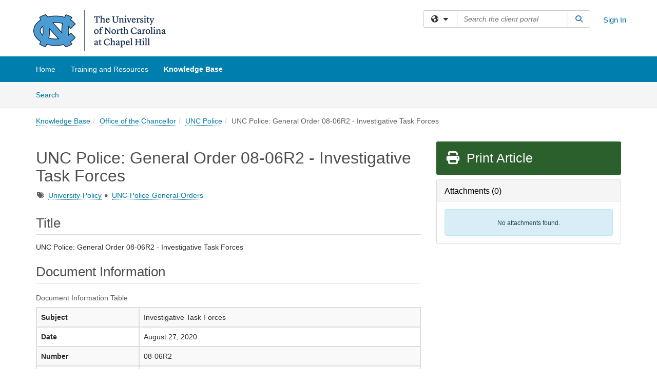

--- FILE ---
content_type: text/html; charset=utf-8
request_url: https://policies.unc.edu/TDClient/2833/Portal/KB/ArticleDet?ID=132119
body_size: 23523
content:

<!DOCTYPE html>

<html lang="en" xmlns="http://www.w3.org/1999/xhtml">
<head><meta name="viewport" content="width=device-width, initial-scale=1.0" /><!-- Google Tag Manager -->
<script>(function(w,d,s,l,i){w[l]=w[l]||[];w[l].push({'gtm.start':
new Date().getTime(),event:'gtm.js'});var f=d.getElementsByTagName(s)[0],
j=d.createElement(s),dl=l!='dataLayer'?'&l='+l:'';j.async=true;j.src=
'https://www.googletagmanager.com/gtm.js?id='+i+dl;f.parentNode.insertBefore(j,f);
})(window,document,'script','dataLayer','GTM-WR9V5K73');</script>
<!-- End Google Tag Manager --><script>
  window.TdxGtmContext = {"User":{"Id":0,"UID":"00000000-0000-0000-0000-000000000000","UserName":"","FullName":"Public User","AlertEmail":"publicuser@noreply.com","Role":"Experience User","HasTDNext":false,"StandardApplicationNames":null,"TicketApplicationNames":[],"AssetApplicationNames":[],"ClientPortalApplicationNames":[],"Type":"Technician","Analytics":{"Title":null,"Organization":null}},"Partition":{"Id":1002,"Name":"Multi-Tenant 02 Production"},"BillableEntity":{"Id":488,"Name":"UNC - Office of Ethics and Policy","SalesForceIdentifier":"0013600000EM5FRAA1","GWMIID":"e28edc06-c270-4a16-9dd7-536f8f9c9807"},"Environment":{"ShortName":"PRD"}};
</script><script src="/TDPortal/Content/Scripts/jquery/2.2.4/jquery.min.js?v=20260120201726"></script><script src="/TDPortal/Content/Scripts/jquery-migrate/1.4.1/jquery-migrate.min.js?v=20260120201726"></script><script src="/TDPortal/Content/Scripts/jquery-ui/1.13.2/jquery-ui-1.13.2.custom.timepicker.min.js?v=20260120202054"></script><link href="/TDPortal/Content/Styles/jquery-ui/1.13.2/jquery-ui.compiled.min.css?v=20260120202056" rel="stylesheet" type="text/css"  /><link href="/TDPortal/Content/bootstrap/3.4.1/dist/css/bootstrap.min.css?v=20260120201726" rel="stylesheet" type="text/css" id="lnkBootstrapCSS" /><script src="/TDPortal/Content/bootstrap/3.4.1/dist/js/bootstrap.min.js?v=20260120201726"></script><link href="/TDPortal/Content/FontAwesome/css/fontawesome.min.css?v=20260120201724" rel="stylesheet" type="text/css" id="lnkFontAwesome" /><link href="/TDPortal/Content/FontAwesome/css/solid.css?v=20260120201724" rel="stylesheet" type="text/css"  /><link href="/TDPortal/Content/FontAwesome/css/regular.css?v=20260120201724" rel="stylesheet" type="text/css"  /><link href="/TDPortal/Content/FontAwesome/css/brands.css?v=20260120201724" rel="stylesheet" type="text/css"  /><link href="/TDPortal/Content/FontAwesome/css/v4-shims.css?v=20260120201724" rel="stylesheet" type="text/css"  /><link href="/TDClient/Styles/bootstrap_custom.min.css?v=20260120202054" rel="stylesheet" type="text/css"  /><link href="/TDClient/Styles/TDStyles.min.css?v=20260120202056" rel="stylesheet" type="text/css"  /><link href="https://policies.unc.edu/TDPortal/BE/Style/488/TDClient/2833?v=20251118222127" rel="stylesheet" type="text/css" /><script src="/TDPortal/Content/Scripts/tdx/dist/TDJSFramework.compiled.min.js?v=20260120202054"></script><script src="/TDPortal/Content/Scripts/tdx/dist/modalFocusTrap.min.js?v=20260120202052"></script><script src="/TDPortal/Content/Scripts/underscore/1.12.1/underscore-min.js?v=20260120201726"></script>
<script src="/TDClient/Scripts/clientOS.min.js?v=20260120202046"></script>
<script src="/TDClient/Scripts/collapseMe.min.js?v=20260120202046"></script>
<script src="/TDClient/Scripts/tdsearchfilter.min.js?v=20260120202046"></script>
<script src="/TDClient/Scripts/SiteSearch.min.js?v=20260120202046"></script>
<script src="/TDPortal/Content/Scripts/tdx/dist/elasticsearchAutocomplete.min.js?v=20260120202052"></script>
<link id="ctl00_ctl00_lnkFavicon" rel="icon" href="https://policies.unc.edu/TDPortal/BE/Icon/488/2833?v=20251118222037" />

    
    <script async src="//www.googletagmanager.com/gtag/js?id=G-45BDH13Z0B"></script>
    <script>

      $(function () {

        window.dataLayer = window.dataLayer || [];
        function gtag() { dataLayer.push(arguments); }
        gtag('js', new Date());
        // Be sure to set the proper cookie domain to the customer's full subdomain when sending the pageview hit.
        gtag('config', 'G-45BDH13Z0B', { 'cookie_domain': 'policies.unc.edu' });

        });

    </script>

  

  <script>

      $(function () {
        var masterUi = MasterUI({
          isPostback: false,
          baseUrl: '/TDClient/',
          isTdGoogleAnalyticsEnabled: true,
          isAuthenticated: false
          });

        $('#collapseMe').collapseMe({
          toggleVisibilitySelector: '.navbar-toggle'
        });

        TeamDynamix.addRequiredFieldHelp();
      });

      // The sub-nav menu uses padding-top to position itself below the header bar and main navigation sections. When the
      // window is resized, there is a chance that the content of these header or nav sections wraps, causing the height
      // to change, potentially covering the sub-nav menu, which is obviously a big usability problem. This function
      // listens for when the window size or orientation is changing (and also when the window first loads), and adjusts
      // the padding so that the sub-nav menu appears in the correct location.
      $(window).bind('load ready resize orientationchange', function () {
        var headerHeight = $('#divMstrHeader').height();
        $('#navShim').css({
          "padding-top": headerHeight
        });

        $('#content').css({
          "padding-top": headerHeight,
          "margin-top": headerHeight * -1
        });
      });
  </script>

  
  
  
  <script src="/TDPortal/Content/select2/v3/select2.min.js?v=20260120203406"></script><link href="/TDPortal/Content/select2/v3/select2.compiled.min.css?v=20260120203406" rel="stylesheet" type="text/css" id="lnkSelect2" />
  <script src="/TDClient/Scripts/attachmentHandler.min.js?v=20260120202054"></script>

  <style type="text/css">
    .honey-pot-div {
      display: none;
    }
  </style>

  <script>
    

    function shareArticle() {
      if ($('#ctl00_ctl00_cpContent_cpContent_shareRecipients').val().trim() === "") {
        alert('You must first enter a valid email.');
        $('#btnShare').progressButton('reset');
      }
      else {
        __doPostBack('ctl00$ctl00$cpContent$cpContent$btnSendShare', '');
      }
    }

    function closeShareModal() {
      $('#divShareModal').modal('hide');
      $('#btnShare').progressButton('reset');
    }

    function toggleFeedback(isHelpful) {
      $('#divHelpfulComments').show();
      $('#divHelpfulYesNo').hide();
      $('#ctl00_ctl00_cpContent_cpContent_hdnIsHelpful').val(isHelpful);
      $('#ctl00_ctl00_cpContent_cpContent_txtComments').focus();
    }

    function toggleFeedbackResult() {
      $('#divWasHelpful, #divFeedbackRecorded, #divHelpfulComments, #divHelpfulYesNo').toggle();
    }

    // The following two functions were added as a result of ticket ID: 1392522. We are generating these buttons dynamically to
    // prevent bots from clicking them and posting feedback on an article. Additionally, we have an input that is hidden from
    // the user. If a bot enters text in that input, which it likely will (bots love filling out forms), then we don't accept the
    // form submission
    function generateFeedbackButtons() {
      var $btnHelpfulYes = $('<button id="btnHelpfulYes" type="button" class="btn btn-primary gutter-left" onclick="toggleFeedback(1);">Yes</button>');
      var $btnHelpfulNo = $('<button id="btnHelpfulNo" type="button" class="btn btn-primary gutter-left-sm" onclick="toggleFeedback(0);">No</button>');

      $('#divWasHelpful').append($btnHelpfulYes);
      $('#divWasHelpful').append($btnHelpfulNo);
    }
    function attemptAddFeedback(e) {
      if ($('#honeyPot').val() !== '') {
        e.preventDefault();
        window.location.reload();
      }
    }

    function cancelFeedback() {
      $('#ctl00_ctl00_cpContent_cpContent_txtComments').val('');
      $('#divHelpfulComments, #divHelpfulYesNo').toggle();
    }

    function confirmDeleteFeedback(id) {
      if (confirm('Are you sure you want to delete this feedback? This cannot be undone.')) {
        $('#ctl00_ctl00_cpContent_cpContent_hdnFeedbackID').val(id);
        __doPostBack('ctl00$ctl00$cpContent$cpContent$btnDeleteFeedback', '');
      }
    }

    function toggleAddressed(id, isAddressed) {
      $('#ctl00_ctl00_cpContent_cpContent_hdnFeedbackID').val(id);
      $('#ctl00_ctl00_cpContent_cpContent_hdnIsAddressed').val(isAddressed);
      __doPostBack('ctl00$ctl00$cpContent$cpContent$btnToggleAddressed', '');
    }

    $(function () {
      

      generateFeedbackButtons();
      $('[data-toggle="popover"]').popover();

      var attachmentHandler = new TeamDynamix.AttachmentHandler({
        containerSelector: '.js-article-attachments',
        resultLabelSelector: '#ctl00_ctl00_cpContent_cpContent_lblResults_lblResults-label',
        baseControllerUrl: '/TDClient/2833/Portal/Shared/Attachments',
        antiForgeryToken: 'NInrarqG6-MaFYAhEjyx-MR-lN2fR5azQw4LTc5SGUYJFeVfWETopYFZH2BxXj6IZcRIWkkGviM4NBw96Jk4mPGH6W81:LGEOBMNvQ6JJhsmTtxPqHfKjtXAZOUepL3464ei4sOSYvwXKZYAUPBcmfip-YicHFcI3DVKV47BQRURMQWL5e_hWS5A1',
        itemId: 132119,
        componentId: 26,
        feedId: 'articleFeed',
        readOnly: false
      });

      $('#btnShare').on('click', function () {
        shareArticle();
      });

      // Don't try and update the table styles if the user wanted to opt out.
      $('#ctl00_ctl00_cpContent_cpContent_divBody table:not(.SkipTableFixup)').each(function () {
        var padding = $(this).attr('cellpadding');
        var spacing = $(this).attr('cellspacing');

        $(this).css("border-collapse", "separate");

        if (spacing) {
          $(this).css("border-spacing", spacing + "px");
        }

        $(this).find('td').each(function () { $(this).css('padding', padding + 'px') });
      });

      
    });

    
  </script>



<meta property="og:title" content="UNC Police: General Order 08-06R2 - Investigative Task Forces" />
<meta property="og:type" content="article" />
<meta property="og:url" content="https://policies.unc.edu/TDClient/2833/Portal/KB/ArticleDet?ID=132119" />
<meta property="og:image" content="https://policies.unc.edu/TDPortal/BE/Logo/488/2833" />
<meta property="og:description" content="To provide guidelines for the establishment of multi-agency task forces. Task forces may be developed with agencies having concurrent or adjoining jurisdictions to investigate specified crimes or criminal activities that present a threat to the University community." />
  <meta property="og:site_name" content="University of North Carolina at Chapel Hill - Knowledge Base" />
  <meta property="article:section" content="UNC Police" />
  <meta property="article:published_time" content="2021-04-09T01:24Z" />
  <meta property="article:modified_time" content="2023-10-06T16:00Z" />
    <meta property="article:tag" content="University-Policy" />
    <meta property="article:tag" content="UNC-Police-General-Orders" /><title>
	Article - UNC Police: General Order 0...
</title></head>
<body>
<!-- Google Tag Manager (noscript) -->
<noscript><iframe src="https://www.googletagmanager.com/ns.html?id=GTM-WR9V5K73"
height="0" width="0" style="display:none;visibility:hidden"></iframe></noscript>
<!-- End Google Tag Manager (noscript) -->
<form method="post" action="/TDClient/2833/Portal/KB/ArticleDet?ID=132119" onsubmit="javascript:return WebForm_OnSubmit();" id="aspnetForm">
<div class="aspNetHidden">
<input type="hidden" name="__EVENTTARGET" id="__EVENTTARGET" value="" />
<input type="hidden" name="__EVENTARGUMENT" id="__EVENTARGUMENT" value="" />
<input type="hidden" name="__VIEWSTATE" id="__VIEWSTATE" value="InyMNWs/[base64]/SR1vcpIMklmEV4pR5Ll9O6YFeEuMzya+3+I5tnFPFaTGrGNI8aEnrO29eb3xBUlBTTxF+6lXOeeGmw7XmCKXKtaALjrweP9/55yWHWp/Tm9/lR7SLtjvjE5ELYW4AhcyAjAZK71xfYwY9xnjdHFRw8CH7wMN5eIqnkqIJOc72iWowt+IUDSS6H1vbS3bJyxDS7BsvVIU73vGCcAdelH3s7gN5/GAc1VqlEenevaZTtdVQlaR6lszRok+zYWcngGjtFCqY/0h4n2j6TRMNwBtXGGeP5cZ/ZkO6bnu/ByrJJW0v869D8mh9A66rRFqhnEfkKMLmY2QC+Nd5XD6X56MBUkPPFnc7uKQQhgGYiRLOhvWBa2HUBIPJDmgAHa/MbIk3xTsvLIPS0o5WfOngVgZW6b3Kpl8cwgNMo+9jaWAM60mY1WIaiCFtn4rlulV8UnEeUoRusiuiP1/Sp8WKMQsk01W1GNLM5z+jtx3Dtx/c/QXctST2icu/MLCke2wpshhOpUndCuorM8Q+8h/bhM1Pe5JK2qCwzctj56KyfUzU63W1XucMl+LRUSNsGKlyKrxklUIaluVif+wVGewg/W7tiD1NbyEa4AHzInHM5cRWdmg0wy+TYoIZWf+9nBFOA5DQu9tmSLJuIpoXi6rF1KzJ7qE4YUgtnDJaTODwwHOuPITTU7ivTpA8BSErQTsPSlYCrGeCbI+UpYK+Uo+OjcCndw3AeSY7/T4uvDnSdnVk2IT9jZnYX2hOV3H+ptnGgdojerT8XnVgNiKMF9Jcr4Cq6FZnWEjxc0F5a0mxgUnwgJtHLk1YptR6tEe+mlVdRay11nMlf1Pq2Bl4WxfEVxyPIFuxMV8fRwYT3IzaAdsHgAcRqwdtBRSHwIIFGDUKPLmNja0RNPjpfSv9vzG8/qYIMNgNJFeXZveB2N0q6OCv5RhnDrG8zblDi9HGjmK2GG8PmvSELR8R7IRBEdkjNq2AU8NV60e/fTa2YqCzJK6F2bMs09M2feoojzhqFz42c4oHlNUwEoBzOe4Z8pi+rJmd4vbBaIF5JDjozWR8h/Spe9FIWVfSC3+vq72w4tR7VveWTvBtlXHTj8hm0RsRI3WuF2Rhth5cuv5P9Wp5fC/oCOjbFpWQQAmLb52RbhLzZJZkHAULgYbdp+cmFbeRLUvD85uRLf4m7mU7GjFnSVgvZ/aV7aXwJBc8Uy/9O/LdxtLnmVJVqt9TohOEKyBWApsVRJbi1EvBGRqAFgeoAKJuVHSNVrdjSMkKt/kdjp+tjw9gwbfim8FQJxT/W5p7LUP+ZYbRXSGAqlFqodJ+JKzgjfiDzuaaJI8CqmjU0FlYRuN8x1wHNSXNu24eNKVxyeEDQHM0cQr14Ih1xDWY5f64JlkKXmL8HkNQ6aefsQg45pSogfNkTD0fxSGELqqm/[base64]/nu616EL+iDtts6MqQjwPVOg+guXSDEjcIw+ToeLadtBUrYoh45GqbdRv7W3mxkXBL9nEIPAaMbXy09N9E+CHrBms8BqnHpfPVIkolGKIkzGpjdvycFUTeozJPibAtcE/gcJIc96C6QfEtJjp5etnXbdnJRZ0RgId3Sa+ckfY0rvuK15TM6na8HkmoH9FFpgZsGrwbxo+bUnnLprzq9RAQ/xvd387TSQqASHhyEKsjPw5txqHStHFovD0tmuxy3WXNzLQI5tgc4L9cubvNFe5XSQQBY+JfIsXfoZlk9ctOxTKXnDDLm0XGUTlv8G0osS6aFcxmE3Ga+bcjYHdExmjuhmmo5xHovaw/sRz84MXEDGdANfQhUyqTJBQZg3c4hcYfpW9XiRn1e2w58/uK++yBPSP+m/2HLjbLf3BdZfcTm0UUVQ4AV/ymJ5esBKg8KZdznAsK+2330shsfSXneGbOvf448Jzjpif8asPMaYcgNkF5OweA/KdUGix7aLg5gp4015svxav1SkV9BtwRjPW+dOE2dfpTrtYe23bC9RGrJvxV6OMdQXMVhtIVXtJutqI3d9K0ipnNmxrrBRc7tD91bQNdq1CQibfmKL75d2/g39Gt41GOJiI+vHJgMgFY5g0sFx4F1ClEV+QfO8+0DzQUn2hj/cNS6mqVOkzaMQZOAKMFF8SivxpSY15+qIb8Rf9x5OQfTT5u41usZErvtDlP9eosunPDCIXoWVY1P3vnMndviWPEoVQ6cfuHYE7XJLomi28KAxSB/Qs/zNyvkDaglOAyyZuLHSj5U76Ro5wMHMzU0mmsoZUcXl2dIb+k+fiP2NSZqNC4s4dSaBX50rzznnXOsnHd/2C1t+2bthyDPuMWdaIkLveXAc3rHJD6+3TMGAA6je17aVzhvslq/Y1JO7Rn0FOz+yvjcoCyp0GENki2BftUMh4p9vcb0YJ+yK0A19obTVvhUPGVj2Poc3Zp3Rrz8Q3+QDPaY/tM16klHMcc1oEL4MNlb49cw2tZJ6Gb+bma/ls+vxDo+uj9pc/qHnSNzydfD2PS5IPmmndn6tLDj8lbNeHVz5EQwfk53YQiLf8/05VB2MmPWuYdAyxUWGEzy35g3awl6CEd7id7AFPMojNRZd5+M4LCqOz9vKsLLtTEcHGAALFJ8NT36inr+Er74uY4d6VgQbZAGahsc8+dE1GG6I8tK6tK6V/PYROFamQrH0lcUKXSktmwk7jE/T3Q8ddqEWRAo6oxAINrrqDgcsRMbUfyY3GK/GCrHSSZiWRYZCr9MMRkoVCfXbAKbRpdqUlOH6Kxxpn4+Mm4AdyYFFU3ttvRHIQQt5p3WutD2SbDHyETfBOsnF5Bj77+r1IlADj00TpcmDfoCmcZl3UZqvo75AnUDLtYaPf/ZorE6GmY4XV/vXEzPxjGhSH0KjCfppKwaWOn8GBwOW9YuyX4dwbzGpreE/eipir3mnf7GfBxGF9OwJsts207rYAPMeBNAQObQIudpLRRUitO5TPTiQahNp9AADwHYuiqnADuGiGZ80uOZPEb+zq2Xj/gui5aDrN9fEOKtuBNMOz+kq+wPE1MknCvjkTXCpxQuNXcb9sdfEU1vOrWVb+qzZFiTlF6q1wEjnKd/aRNdaZxoUpqc9KiKZCpcZoR5YXHnKoeeJv0mqBFrSZzUhoaKpcpEhH2IzOZ2Aqy1QIS51V4a/9mbfwAqH2KwmhBSqcW5Oeett1DywPzFNRh7opB3FcRLJuqKaSdfMSI/[base64]/xIcp/DFqqov4hgUnnUnI69vC8Yu+hPexpS5Fva/[base64]/MWt8frW0Fr+WqWaRF+F3HxWjkRYE+S+UkCUgm6vk9pvIjdxLB4meBRZfYMQGCa9gbIUJVV3tv//6Kh+7lGBGE9CmGD1c/4zzZ1uzzGtf4itaQIYLOdT6YTTjifdyE6Ut9hGaSEnFuMZGBW2AM5FmnBJ82Pm9aTIoXPcHbdbZJc1P6qTGGhSa/yz/b69CXpXvY4NNIsVaeW6ILJrJZskXamyee5zxRMDlUyfRmld5iXNvp8WgDLjICBEJTdRzVu6QckIkR2Le3ibHmE783cO8znXGKYRnOMvV0GqB8ZazNyt3GEUZS45HMnmYybpul0yQjM/rUQf/eyTKrl9RV43orMLjetazEXFWtAAyK0KtOteIRvPWAL2Y5GF6+lkNqmsljLtS5hw46Hyu+OjMJK95NG64vBPkFKsEVc4LobggBHoI5+Ygc+9ap3UH0VG27r1lEe1s75NY0paHVWUJOiaW3P/IUAgs1sCoVri+fORs6xMjuCS1Yvu9LbA7fmDC6XEHNu58b88V21Mfuz1D9V3/n+m6eiA73kDuaZsFmZDIFceEOFzpLWhhXTZOOqYxcBJjxql/FM5kY3rAg3k4sex17n1VLDU20s1CrGrVTu4J2KN1HjAbNEz0OQx5cc40OGQvFZqJKumlm3ddR8llDuITUDZ+UUa98j//T8MqrOmNJreGIKck+W+6K0x+iF+ygPs2MFKfbrhu/gbPq94GgMfSSUQCGby3Dhr0IXMyZdi4Epe5Mw2ICF4JeiNqHHMsxDNQdk+ZU6LDBYaDDl86mq2niyT1Grma5UDErynz2MBSWUXNZyqXYEAxKSdBQFxdjcTRNLrzkIWoOpKgM8id6mGD5R9/cBQtcY5sd/FK14qtlRTCLGrzEGXGl0iLKh4+4bmYNEswe4CkLA+229ptYihK10bKFU4Fod0W/A2kEKXgvgIK1ma/BWo/pwrcz7dU55+88gWHv1OxBueC4lOn5Jjy+c7K8Xy/xh+8Yk6V+hjJojS+VT8u5N1NvUutH5HuzsFQVT7CKUXKU1OPyOBEOkDkBkOQVBPi0JXN+wE9mX26UsB5PZWfs84eR6fbfZyVVqZUwLaMrCVCLaIOR6T6Yoya/v3mIbMHeo/Og9TL2WAaAQwe+8yynt2rY3tBhcvcazV4JdrYzjt/QsKM4k4u2lrsRi7fR40OJnZnIoSRizlVRCLxFO47NRpIbIMNPRvoStK2f/+RmI5iFRlc7XiS1aq849CuwXtW1k2pfjUgMEfMos32kmWAHBPr/rEPYmg3XHgW8KUCjkZ+h7XUt/k5gz7nZwfQ3Uqv69R18lwrKUNnfcex0WoHkMnY5/MtORttlT+iFbP+ZGWjN2CGqhW9v8U3FQ423IFFhOuLPPHL1fhzszCReC0CShlDnGvU9MEJYRdUprxMEhSKxNUzlpHMdbPC2E4Qy+ALwzn8bbHTTk4570JApyta1G2XVxk5mReO+xnl87oMbN1NP1L5xUjXsMvczz4/GKRaQag5D0FNbMztJ/UvymDhHW6WcazFkOfDsf2DvTn9h5RwA9H+iOjTNZ2Gg4RyMnkWh/ZFHoZIDPXlGCW6MCBde8rGKZexbk8okcwBKi5EJhoI2Gj4Cln9BGmJyJiU0i/cNJi1o3FMIrj2OZkXC8LH5HmQE+efnEWIbdmX9fvzokFPsPyvBkdhu0DMU4ihftlwdPtteBgcjyKVp4Byvgq5rOai/DfwX8dQ8lTKZDSKTM8YoXnUglb/tGHZRRFRl5mu+o5lPbuI+iff7C6ThrfXnpUh3lSF9okVC/Q5HLOHzZNc1rDnBL98Bds2Klb2AI07FzmtF/gPqQGno8L1GmooJZU1WGFdn/H/sIJFY5L/lwY4yEKsug4CLXxtrfWR2ct54RtrJd7jjVZtWyJ9AssepfP6sgbEEI77D6EdRuH4NFr/UibM16zc3JGp4KIfK6pJR2V3Clz6Ad4+f7yJQpIzUGNq++ai5UvyJl2s1hOJxZfEZAMl8a8vGWZlXtNiWiRnQ+DiJ5DiXcc2ArMwYDkiCczUQNo/pMaW15qRDTi1INssE7FMkhxkO2FIFq6Rr3KJALweaMKPo1vdPBjwlQQBLXekddYcq/XbIeVL3CNZ11DKUkPlvarhQ4czh7naNa1FdGenY4cAb886qdNPCogLL976Dm5ppLL5sdpYkb2Uyr2PlWXY2si8U6EPunIaPOVzwo5mj6FsNujYOL0+xZOnyd6pF4QTHLmoJtcTdlWuNqMLYUrxt+TWvS+q8z+R61LkH75EJgPUDAZpSfITf8cwBVutd/i3C0PZTejy7ExDfcjoxqkannApqx++tSVDw1XGNVzXF0hXqC0Pu85TsgAYGrzXQgE7utVbujtqZ2GuMAbQiL6X/l7A3fIng4+IRbIwXLY1fJXJ4e51C87t53gTNJRVerJefYjXIjK1BowNx1NBsQLNC/mlKv846AoNOZh3Y8f91P3wwpwm/cWMOnif0tS0VqN6PEl0ncEzBfpSjvfk4PNsCwMMrTAClIUSW2PvfNZPor6lfAaTCTlq0avj6RFKDJBOVfXIHHaFa2R9oZBCOptQ4GTCznLvjV2W1RPime84IhEVG6JUbSvzme5CclhHtD+Q=" />
</div>

<script type="text/javascript">
//<![CDATA[
var theForm = document.forms['aspnetForm'];
if (!theForm) {
    theForm = document.aspnetForm;
}
function __doPostBack(eventTarget, eventArgument) {
    if (!theForm.onsubmit || (theForm.onsubmit() != false)) {
        theForm.__EVENTTARGET.value = eventTarget;
        theForm.__EVENTARGUMENT.value = eventArgument;
        theForm.submit();
    }
}
//]]>
</script>


<script src="/TDClient/WebResource.axd?d=pynGkmcFUV13He1Qd6_TZMSMQxVWLi4fik2rw1_u_hZsCNzwv5c621ov6_ZX_wzTt5vh-g2&amp;t=638901392248157332" type="text/javascript"></script>


<script src="/TDClient/ScriptResource.axd?d=nv7asgRUU0tRmHNR2D6t1NXOAgTb3J37FC1L2PfbYYFmSPm-ANa7n6FP0x7BAsbHeL4jfY3ptd1q7zKKVI7DbuXZcwEoKOwj9WxCI1VrQlbWE1Trg1t1GmJDN43kQMJsB7X8tw2&amp;t=ffffffff93d1c106" type="text/javascript"></script>
<script src="/TDClient/ScriptResource.axd?d=NJmAwtEo3Ipnlaxl6CMhvmVxW3-Ljsg_2Hna32smxrg-6ogyYAN3UTPsJQ8m1uwzn_kuf2Wpne6NSFmYui3h0wCQhJN3ZUiLTNkvhiIgZpq74-lKmofUPQGJ8own8RI2_mwAcmvlSj2WBnqwm5Wj4cyNvv81&amp;t=5c0e0825" type="text/javascript"></script>
<script src="/TDClient/ScriptResource.axd?d=dwY9oWetJoJoVpgL6Zq8OLdGoo5BVWQ_Eo60QZTEhEcHeiVfwgY9tLCgzdZ5TRwvrwYEnOvujbNccOVLUfWtUg4HivSIsewg6JABxkBGEqVVV64eiRyCAsPDqh6tUioISUQKB74sWMO4Er2mHrWEIWs_sBM1&amp;t=5c0e0825" type="text/javascript"></script>
<script src="/TDClient/WebResource.axd?d=xtfVMqdF1exC2MBVkOJwMveStDR5kg3dbZWgIXMXZmB1xXom6CcIrWFgHa7jsp4qJuFW2L5XShudyzlBsIO3JhCfiU5HmL2BDz__mCv9dznmBlEMS7LvcYg6wTdPTrAXIXI2CvtjwlnpZd-j4Zpsx2wG_uA1&amp;t=639045194120000000" type="text/javascript"></script>
<script src="/TDClient/WebResource.axd?d=sp7vCoAo-SSYfpsQ1sYBBeEDnwCGxDYEwZCM0ler88yoVZIPDXMk1C3XF2L2L0xrbB8Rvhli51TswRlmPIOCZgaY58lKhPr-Pv1jTFJ1oUAu7x6RDtNFZUxbtxs3KYQGLK6FpPD5bKuB0e0NmS9HkAqRVks1&amp;t=639045194120000000" type="text/javascript"></script>
<script src="/TDClient/WebResource.axd?d=icMURy63hv40LPPfq4rTvmm-RfB_YkC6rEEF_2QOO68q3TseXYNBetRKKgBXJ8mn2e8UIgCPiV23HaQUZbjySMHqSgmYZgLcYltBqwD2_EK8aQ08zBuqc3ZBVZITQrbtn6w46dRxFLibMIQg0Aho73rn8Rpxrzg5YMG_JR0UOrUR0wlZ0&amp;t=639045194120000000" type="text/javascript"></script>
<script src="/TDClient/WebResource.axd?d=1HpFfNpwNihNfEP1lyJHvdPVqbv8KRoFH4-_ZORUgPOP-bqmmtIJRvFQc7828Vf59O_-fdBXcnwdv-hYp5RptPuHmMR0kGQM0_3rS4Z7sKfC7jy9Cc_8fyfcUWa8psszacEQlAXHPXmNwyRymbGSywEmhrE1&amp;t=639045194120000000" type="text/javascript"></script>
<script type="text/javascript">
//<![CDATA[
function WebForm_OnSubmit() {
CKEditor_TextBoxEncode('ctl00_ctl00_cpContent_cpContent_shareBody_txtBody', 0); if (typeof(ValidatorOnSubmit) == "function" && ValidatorOnSubmit() == false) return false;
return true;
}
//]]>
</script>

<div class="aspNetHidden">

	<input type="hidden" name="__VIEWSTATEGENERATOR" id="__VIEWSTATEGENERATOR" value="784CA02E" />
</div>
<script type="text/javascript">
//<![CDATA[
Sys.WebForms.PageRequestManager._initialize('ctl00$ctl00$smMain', 'aspnetForm', ['tctl00$ctl00$cpContent$cpContent$UpdatePanel1','','tctl00$ctl00$cpContent$cpContent$upFeedbackGrid','','tctl00$ctl00$cpContent$cpContent$lblResults$ctl00',''], ['ctl00$ctl00$cpContent$cpContent$btnSubmitComments','','ctl00$ctl00$cpContent$cpContent$btnToggleSubscribe','','ctl00$ctl00$cpContent$cpContent$btnToggleFavorite','','ctl00$ctl00$cpContent$cpContent$btnSendShare',''], [], 90, 'ctl00$ctl00');
//]]>
</script>

<div id="ctl00_ctl00_upMain" style="display:none;">
	
    <div id="ctl00_ctl00_pbMain" class="progress-box-container"><div class="progress-box-body"><div class="well shadow"><h2 class="h4 gutter-top-none">Updating...</h2><div class="progress" style="margin-bottom: 0;"><div class="progress-bar progress-bar-striped active" role="progressbar" aria-valuemin="0" aria-valuemax="100" style="width: 100%"></div></div></div></div></div>
  
</div>

<header id="ctl00_ctl00_navHeader" role="banner">

  <div id="divMstrHeader" class="master-header NoPrint" style="background-color: #fff;">

  

  <div class="logo-header-full hidden-xs">

    
    <div class="pull-left">
      <a href="#mainContent" class="sr-only sr-only-focusable">Skip to main content</a>
    </div>


    <div id="ctl00_ctl00_divPageHeader" class="container logo-header clearfix" style="padding: 5px;">

      <div id="divLogo" class="pull-left logo-container">

        <a href="https://policies.unc.edu/"
           target="_blank">
          <img src="/TDPortal/BE/Logo/488/2833" alt="The University of North Carolina at Chapel Hill" class="js-logo img-responsive" />
          <span class="sr-only">(opens in a new tab)</span>
        </a>

      </div>

      <div class="master-header-right pull-right padding-top padding-bottom">

        

          <div class="pull-left topLevelSearch input-group">
            <div id="SiteSearch-8113f91111964198b464daefab9f8947" class="gutter-bottom input-group site-search" style="max-width: 400px;">
  <div id="SiteSearch-dropdown-8113f91111964198b464daefab9f8947" class="input-group-btn">
    <button type="button" id="SiteSearch-filter-8113f91111964198b464daefab9f8947" class="btn btn-default dropdown-toggle" data-toggle="dropdown"
            aria-haspopup="true" aria-expanded="false" title="Filter your search by category" data-component="all">
      <span class="fa-solid fa-solid fa-earth-americas"></span><span class="fa-solid fa-fw fa-nopad fa-caret-down" aria-hidden="true"></span>
      <span class="sr-only">
        Filter your search by category. Current category:
        <span class="js-current-component">All</span>
      </span>
    </button>
    <ul tabindex="-1" aria-label="Filter your search by category" role="menu" class="dropdown-menu" >
      <li>
        <a role="menuitem" href="javascript:void(0);" data-component-text="All" data-component="all" data-component-icon="fa-solid fa-earth-americas" title="Search all areas">
          <span class="fa-solid fa-fw fa-nopad fa-earth-americas" aria-hidden="true"></span>
          All
        </a>
      </li>

      <li aria-hidden="true" class="divider"></li>

        <li role="presentation">
          <a role="menuitem" href="javascript:void(0);" data-component-text="Knowledge Base" data-component="kb" data-component-icon="fa-lightbulb" title="Search Knowledge Base">
            <span class="fa-regular fa-fw fa-nopad fa-lightbulb" aria-hidden="true"></span>
            Knowledge Base
          </a>
        </li>


    </ul>
  </div>

  <label class="sr-only" for="SiteSearch-text-8113f91111964198b464daefab9f8947">Search the client portal</label>

  <input id="SiteSearch-text-8113f91111964198b464daefab9f8947" type="text" class="form-control" autocomplete="off" placeholder="Search the client portal" title="To search for items with a specific tag, enter the # symbol followed by the name of the tag.
To search for items using exact match, place double quotes around your text." />

  <span class="input-group-btn">
    <button id="SiteSearch-button-8113f91111964198b464daefab9f8947" class="btn btn-default" type="button" title="Search">
      <span class="fa-solid fa-fw fa-nopad fa-search blue" aria-hidden="true"></span>
      <span class="sr-only">Search</span>
    </button>
  </span>
</div>

<script>
  $(function() {
    var siteSearch = new TeamDynamix.SiteSearch({
      searchUrl: "/TDClient/2833/Portal/Shared/Search",
      autocompleteSearchUrl: '/TDClient/2833/Portal/Shared/AutocompleteSearch',
      autocompleteResultsPosition: 'fixed',
      autocompleteResultsZIndex: 1000,
      searchTextBoxSelector: '#SiteSearch-text-8113f91111964198b464daefab9f8947',
      searchComponentFilterButtonSelector: '#SiteSearch-filter-8113f91111964198b464daefab9f8947',
      searchButtonSelector: '#SiteSearch-button-8113f91111964198b464daefab9f8947',
      searchFilterDropdownSelector: '#SiteSearch-dropdown-8113f91111964198b464daefab9f8947',
      showKnowledgeBaseOption: true,
      showServicesOption: false,
      showForumsOption: false,
      autoFocusSearch: false
    });
  });
</script>
          </div>

        
          <div title="Sign In" class="pull-right gutter-top-sm">
            <a href="/TDClient/2833/Portal/Login.aspx?ReturnUrl=%2fTDClient%2f2833%2fPortal%2fKB%2fArticleDet%3fID%3d132119">
              Sign In
            </a>
          </div>
        
      </div>

    </div>

  </div>

  <nav id="ctl00_ctl00_mainNav" class="navbar navbar-default themed tdbar" aria-label="Primary">
    <div id="navContainer" class="container">

      <div class="navbar-header">
        <button type="button" class="pull-left navbar-toggle collapsed themed tdbar-button-anchored tdbar-toggle gutter-left" data-toggle="collapse" data-target=".navbar-collapse">
          <span class="tdbar-button-anchored icon-bar"></span>
          <span class="tdbar-button-anchored icon-bar"></span>
          <span class="tdbar-button-anchored icon-bar"></span>
          <span class="sr-only">Show Applications Menu</span>
        </button>
        <a class="navbar-brand hidden-sm hidden-md hidden-lg themed tdbar-button-anchored truncate-be" href="#">

          Client Portal
        </a>
      </div>

      <div id="td-navbar-collapse" class="collapse navbar-collapse">

        <ul class="nav navbar-nav nav-collapsing" id="collapseMe">

          
            <li class="themed tdbar-button-anchored hidden-sm hidden-md hidden-lg">
              <a href="/TDClient/2833/Portal/Login.aspx?ReturnUrl=%2fTDClient%2f2833%2fPortal%2fKB%2fArticleDet%3fID%3d132119">Sign In</a>
            </li>
          
            <li id="divSearch" class="themed tdbar-button-anchored hidden-sm hidden-md hidden-lg">
              <a href="/TDClient/2833/Portal/Shared/Search" title="search">Search</a>
            </li>
          
              <li id="divDesktop2647880c-6fa2-48f3-8857-ecb886b3fc5d" class="themed tdbar-button-anchored">
                <a href="/TDClient/2833/Portal/Home/">Home</a>
              </li>
            
              <li id="divDesktopaeb9ddf5-f689-49a8-9dd8-8ba61f1a4bf7" class="themed tdbar-button-anchored">
                <a href="/TDClient/2833/Portal/Home/?ID=aeb9ddf5-f689-49a8-9dd8-8ba61f1a4bf7">Training and Resources</a>
              </li>
            

          
            <li id="divTDKnowledgeBase" class="themed tdbar-button-anchored sr-focusable">
              <a href="/TDClient/2833/Portal/KB/">Knowledge Base</a>
            </li>
          

          <li class="themed tdbar-button-anchored hidden-xs more-items-button" id="moreMenu">
            <a data-toggle="dropdown" title="More Applications" href="javascript:;">
              <span class="sr-only">More Applications</span>
              <span class="fa-solid fa-ellipsis-h" aria-hidden="true"></span>
            </a>
            <ul class="dropdown-menu dropdown-menu-right themed tdbar" id="collapsed"></ul>
          </li>

        </ul>
      </div>

    </div>

  </nav>

  </div>

  </header>



<div id="navShim" class="hidden-xs hidden-sm"></div>
<main role="main">
  <div id="content">
    <div id="mainContent" tabindex="-1"></div>
    

  <nav id="ctl00_ctl00_cpContent_divTabHeader" class="tdbar-sub NoPrint hidden-xs navbar-subnav" aria-label="Knowledge Base">
      <a href="#kbContent" class="sr-only sr-only-focusable">Skip to Knowledge Base content</a>
      <div class="container clearfix">
        <ul class="nav navbar-nav js-submenu" id="kbSubMenu" style="margin-left: -15px;">
          
          <li>
            <a href="/TDClient/2833/Portal/KB/Search">Search <span class="sr-only">Articles</span></a>
          </li>

          
          
        </ul>
      </div>
    </nav>
  

  <div id="kbContent" class="container gutter-top gutter-bottom" tabindex="-1" style="outline:none;">
    

<input type="hidden" name="ctl00$ctl00$cpContent$cpContent$hdnFeedbackID" id="ctl00_ctl00_cpContent_cpContent_hdnFeedbackID" />
<input type="hidden" name="ctl00$ctl00$cpContent$cpContent$hdnIsAddressed" id="ctl00_ctl00_cpContent_cpContent_hdnIsAddressed" />

<span id="ctl00_ctl00_cpContent_cpContent_lblResults_ctl00" aria-live="polite" aria-atomic="true"><span id="ctl00_ctl00_cpContent_cpContent_lblResults_lblResults-label" class="red tdx-error-text"></span></span>

<a id="ctl00_ctl00_cpContent_cpContent_btnSendShare" tabindex="-1" class="hidden" aria-hidden="true" href="javascript:WebForm_DoPostBackWithOptions(new WebForm_PostBackOptions(&quot;ctl00$ctl00$cpContent$cpContent$btnSendShare&quot;, &quot;&quot;, true, &quot;&quot;, &quot;&quot;, false, true))">Blank</a>

<div class="clearfix">
  <nav aria-label="Breadcrumb">
    <ol class="breadcrumb pull-left">
      <li><a href="/TDClient/2833/Portal/KB/">Knowledge Base</a></li><li><a href="/TDClient/2833/Portal/KB/?CategoryID=21567">Office of the Chancellor</a></li><li class="active"><a href="/TDClient/2833/Portal/KB/?CategoryID=21561">UNC Police</a></li><li class="active">UNC Police: General Order 08-06R2 - Investigative Task Forces</li>
    </ol>
  </nav>
  <span class="js-open-monitor" style="display: none;"></span>
</div>



<div class="row gutter-top">

<div id="divMainContent" class="col-md-8">

<h1 class="gutter-top" style="-ms-word-wrap: break-word; word-wrap: break-word;">
  UNC Police: General Order 08-06R2 - Investigative Task Forces
</h1>

<div id="ctl00_ctl00_cpContent_cpContent_divTags">
  <span class="sr-only">Tags</span>
  <span class="fa-solid fa-tags gray gutter-right-sm" aria-hidden="true" title="Tags"></span>
  
      <a href="/TDClient/2833/Portal/KB/Search?SearchText=%2523University-Policy" id="ctl00_ctl00_cpContent_cpContent_rptTags_ctl00_TagControl1_lnkDisplay" title="University-Policy">University-Policy</a>

    
      <span class="fa-solid fa-circle gray gutter-right-sm font-xs vert-middle" aria-hidden="true"></span>
    
      <a href="/TDClient/2833/Portal/KB/Search?SearchText=%2523UNC-Police-General-Orders" id="ctl00_ctl00_cpContent_cpContent_rptTags_ctl02_TagControl1_lnkDisplay" title="UNC-Police-General-Orders">UNC-Police-General-Orders</a>

    
</div>



<div id="ctl00_ctl00_cpContent_cpContent_divBody" class="gutter-top break-word ckeShim clearfix"><h2>Title</h2>

<p>UNC Police: General Order 08-06R2 - Investigative Task Forces</p>

<h2>Document Information</h2>

<div class="table-responsive">
<table class="table table-bordered table-striped">
	<caption>Document Information Table</caption>
	<tbody class="thead-light">
		<tr>
			<th scope="row" style="min-width: 200px">Subject</th>
			<td>Investigative Task Forces</td>
		</tr>
		<tr>
			<th scope="row" style="min-width: 200px">Date</th>
			<td>August 27, 2020</td>
		</tr>
		<tr>
			<th scope="row" style="min-width: 200px">Number</th>
			<td>08-06R2</td>
		</tr>
		<tr>
			<th scope="row" style="min-width: 200px">Amends</th>
			<td>None</td>
		</tr>
		<tr>
			<th scope="row" style="min-width: 200px">Supersedes</th>
			<td>08-06R1</td>
		</tr>
		<tr>
			<th scope="row" style="min-width: 200px">Approved by</th>
			<td>Brian L. James, Chief of Police</td>
		</tr>
		<tr>
			<th scope="row" style="min-width: 200px">CALEA Standards</th>
			<td>1.2.3 Compliance with Constitutional, 1.2.4 Search and Seizure, 1.2.5 Arrest With/Without Warrant, 42.2.4 Investigative Task Force, 43.1.1 Compliant Management, 43.1.3 Confidential Funds, 46.2.8 Event Deconfliction &amp; 54.1.3 Media Access</td>
		</tr>
	</tbody>
</table>
</div>

<h2>Purpose</h2>

<p>To provide guidelines for the establishment of multi-agency task forces.</p>

<h2>Policy</h2>

<p>Task forces may be developed with agencies having concurrent or adjoining jurisdictions to investigate specified crimes or criminal activities that present a threat to the University community.</p>

<h2>Units Affected</h2>

<p>UNC-CH Police Department Sworn Personnel</p>

<h2>Definitions and Descriptions</h2>

<p><strong>Task Forces:</strong> Designed to target a particular crime activity, often in a particular geographical area, that can be made of up law enforcement officers from local, state and federal agencies.</p>

<h2>Procedures</h2>

<ol style="list-style-type: upper-roman">
	<li><strong>Upon the development of a task force a "Memorandum of Understanding" is drawn up between the participating agencies that outlines the procedures and conditions of the operation containing the following:</strong>

	<ol style="list-style-type: upper-alpha">
		<li><strong>Situation</strong>: reason for the development of the task force.</li>
		<li><strong>Mission</strong>: statement containing the goals of the task force.</li>
		<li>Operations to include:
		<ol>
			<li>The stages of the operation.</li>
			<li>Establishment of command, supervision, and control of the operation to include officer safety information.</li>
			<li>Identification of required resources, staffing, and equipment.</li>
			<li>Guidelines for the following:
			<ol style="list-style-type: lower-alpha">
				<li>Gathering intelligence, keeping records, and using informants and surveillance;</li>
				<li>Handling of funds;</li>
				<li>Raids, searches, and group arrests;</li>
				<li>Dissemination of information to other Law Enforcement operations agencies;</li>
				<li>Media information;</li>
				<li>Control of forfeitures (if any);</li>
				<li>Investigation of complaints against officers; and</li>
				<li>Identification procedures for task force participants.</li>
			</ol>
			</li>
		</ol>
		</li>
		<li>Signatures of the heads of the participating agencies.</li>
	</ol>
	</li>
	<li><strong>The continued necessity of a task force is based on the ongoing evaluation of the operation by the participating agencies. Upon the termination of a task force the following occurs:</strong>
	<ol style="list-style-type: upper-alpha">
		<li>A written analysis of the operation is prepared to include:
		<ol>
			<li>Arrests, convictions, seizures, forfeitures, sentences, informant use, and funds expended;</li>
			<li>Problems encountered during the operation and solutions applied; and</li>
			<li>Successes and lessons learned from the operation.</li>
		</ol>
		</li>
		<li>An audit of all accounts by an independent certified public accountant.</li>
		<li>Press release and/or press conference.</li>
	</ol>
	</li>
</ol></div>

<div id="ctl00_ctl00_cpContent_cpContent_divFeedback2" class="well gutter-top-lg">

  <div class="row" id="divHelpfulYesNo">
    <div class="col-sm-7">
      
        <div>
          <a href="/TDClient/2833/Portal/Login.aspx?ReturnUrl=%2fTDClient%2f2833%2fPortal%2fKB%2fArticleDet%3fID%3d132119">Sign in to leave feedback</a>
        </div>
      
    </div>
    <div class="col-sm-5 text-right">
      <div id="ctl00_ctl00_cpContent_cpContent_UpdatePanel1" aria-live="polite" aria-atomic="true">
	
          0 reviews
        
</div>
    </div>
  </div>

  </div>



<div class="tab-content gutter-top gutter-bottom">
  
  <div id="ctl00_ctl00_cpContent_cpContent_upFeedbackGrid">
	
        <a id="ctl00_ctl00_cpContent_cpContent_btnToggleAddressed" tabindex="-1" class="hidden" aria-hidden="true" href="javascript:WebForm_DoPostBackWithOptions(new WebForm_PostBackOptions(&quot;ctl00$ctl00$cpContent$cpContent$btnToggleAddressed&quot;, &quot;&quot;, true, &quot;&quot;, &quot;&quot;, false, true))">Blank</a>
        <a id="ctl00_ctl00_cpContent_cpContent_btnDeleteFeedback" tabindex="-1" class="hidden" aria-hidden="true" href="javascript:WebForm_DoPostBackWithOptions(new WebForm_PostBackOptions(&quot;ctl00$ctl00$cpContent$cpContent$btnDeleteFeedback&quot;, &quot;&quot;, true, &quot;&quot;, &quot;&quot;, false, true))">Blank</a>
        
      
</div>
    
    

    
</div>
</div>

<div class="col-md-4">



    <a id="ctl00_ctl00_cpContent_cpContent_btnToggleSubscribe" tabindex="-1" class="hidden" aria-hidden="true" href="javascript:WebForm_DoPostBackWithOptions(new WebForm_PostBackOptions(&quot;ctl00$ctl00$cpContent$cpContent$btnToggleSubscribe&quot;, &quot;&quot;, true, &quot;&quot;, &quot;&quot;, false, true))">Blank</a>

<a id="ctl00_ctl00_cpContent_cpContent_btnToggleFavorite" tabindex="-1" class="hidden" aria-hidden="true" href="javascript:WebForm_DoPostBackWithOptions(new WebForm_PostBackOptions(&quot;ctl00$ctl00$cpContent$cpContent$btnToggleFavorite&quot;, &quot;&quot;, true, &quot;&quot;, &quot;&quot;, false, true))">Blank</a>

<a class="DetailAction print-article" href="/TDClient/2833/Portal/KB/PrintArticle?ID=132119" rel="nofollow" target="_blank">  <span class="fa-solid fa-print fa-fw" aria-hidden="true"></span>
Print Article</a>





<div id="divAttachments" class="js-article-attachments"></div>

</div>

</div>

<div id="ctl00_ctl00_cpContent_cpContent_divProgress" style="display: none; z-index: 60;">
  <div id="ctl00_ctl00_cpContent_cpContent_pbMain" class="progress-box-container"><div class="progress-box-body"><div class="well shadow"><h2 class="h4 gutter-top-none">Deleting...</h2><div class="progress" style="margin-bottom: 0;"><div class="progress-bar progress-bar-striped active" role="progressbar" aria-valuemin="0" aria-valuemax="100" style="width: 100%"></div></div></div></div></div>
</div>



  </div>


  </div>
</main>



<script type="text/javascript">
//<![CDATA[
setNavPosition('TDKnowledgeBase');window.CKEDITOR_BASEPATH = 'https://policies.unc.edu/TDPortal/Content/ckeditor/';
//]]>
</script>
<script src="https://policies.unc.edu/TDPortal/Content/ckeditor/ckeditor.js?t=C6HH5UF" type="text/javascript"></script>
<script type="text/javascript">
//<![CDATA[
var CKEditor_Controls=[],CKEditor_Init=[];function CKEditor_TextBoxEncode(d,e){var f;if(typeof CKEDITOR=='undefined'||typeof CKEDITOR.instances[d]=='undefined'){f=document.getElementById(d);if(f)f.value=f.value.replace(/</g,'&lt;').replace(/>/g,'&gt;');}else{var g=CKEDITOR.instances[d];if(e&&(typeof Page_BlockSubmit=='undefined'||!Page_BlockSubmit)){g.destroy();f=document.getElementById(d);if(f)f.style.visibility='hidden';}else g.updateElement();}};(function(){if(typeof CKEDITOR!='undefined'){var d=document.getElementById('ctl00_ctl00_cpContent_cpContent_shareBody_txtBody');if(d)d.style.visibility='hidden';}var e=function(){var f=CKEditor_Controls,g=CKEditor_Init,h=window.pageLoad,i=function(){for(var j=f.length;j--;){var k=document.getElementById(f[j]);if(k&&k.value&&(k.value.indexOf('<')==-1||k.value.indexOf('>')==-1))k.value=k.value.replace(/&lt;/g,'<').replace(/&gt;/g,'>').replace(/&amp;/g,'&');}if(typeof CKEDITOR!='undefined')for(var j=0;j<g.length;j++)g[j].call(this);};window.pageLoad=function(j,k){if(k.get_isPartialLoad())setTimeout(i,0);if(h&&typeof h=='function')h.call(this,j,k);};if(typeof Page_ClientValidate=='function'&&typeof CKEDITOR!='undefined')Page_ClientValidate=CKEDITOR.tools.override(Page_ClientValidate,function(j){return function(){for(var k in CKEDITOR.instances){if(document.getElementById(k))CKEDITOR.instances[k].updateElement();}return j.apply(this,arguments);};});setTimeout(i,0);};if(typeof Sys!='undefined'&&typeof Sys.Application!='undefined')Sys.Application.add_load(e);if(window.addEventListener)window.addEventListener('load',e,false);else if(window.attachEvent)window.attachEvent('onload',e);})();CKEditor_Controls.push('ctl00_ctl00_cpContent_cpContent_shareBody_txtBody');
CKEditor_Init.push(function(){if(typeof CKEDITOR.instances['ctl00_ctl00_cpContent_cpContent_shareBody_txtBody']!='undefined' || !document.getElementById('ctl00_ctl00_cpContent_cpContent_shareBody_txtBody')) return;CKEDITOR.replace('ctl00_ctl00_cpContent_cpContent_shareBody_txtBody',{"autoGrow_maxHeight" : 175, "autoGrow_minHeight" : 175, "contentsCss" : ['https://policies.unc.edu/TDPortal/Content/ckeditor/contents.css', '/TDPortal/Content/FontAwesome/css/fontawesome.min.css', '/TDPortal/Content/FontAwesome/css/brands.min.css', '/TDPortal/Content/FontAwesome/css/regular.min.css', '/TDPortal/Content/FontAwesome/css/solid.min.css', '/TDPortal/Content/FontAwesome/css/v4-shims.min.css'], "height" : "175", "htmlEncodeOutput" : true, "image_previewText" : " ", "removePlugins" : "magicline,devtools,templates,elementspath,fontawesome,youtube,uploadimage,simpleimage,remoteimageblocker", "title" : "Message", "toolbar" : "TDSimple"}); });

var Page_ValidationActive = false;
if (typeof(ValidatorOnLoad) == "function") {
    ValidatorOnLoad();
}

function ValidatorOnSubmit() {
    if (Page_ValidationActive) {
        return ValidatorCommonOnSubmit();
    }
    else {
        return true;
    }
}
        Sys.Application.add_init(function() {
    $create(Sys.UI._UpdateProgress, {"associatedUpdatePanelId":null,"displayAfter":500,"dynamicLayout":true}, null, null, $get("ctl00_ctl00_upMain"));
});
//]]>
</script>
</form>





  <footer role="contentinfo">

    <div class="master-footer">
      <div style="background-color: #26282B; color: #CCCACC; padding: 16px; text-align: center; font-size: 1.1em"> 
© 2026 University of North Carolina at Chapel Hill | <a style="color: #CCCACC; border-bottom: 1px solid #CCCACC" href="https://digitalaccessibility.unc.edu/report/">Report a Digital Accessibility Issue</a>
</div>
      
    </div>

  </footer>



<script>

    
    

      // Inject the Google Analytics isogram. This must happen here because it
      // cannot be injected through an external javascript library.
      (function (i, s, o, g, r, a, m) {
        i['GoogleAnalyticsObject'] = r; i[r] = i[r] || function () {
          (i[r].q = i[r].q || []).push(arguments)
        }, i[r].l = 1 * new Date(); a = s.createElement(o),
          m = s.getElementsByTagName(o)[0]; a.async = 1; a.src = g; m.parentNode.insertBefore(a, m)
      })(window, document, 'script', '//www.google-analytics.com/analytics.js', 'ga');
    

      // Per Incident #6707155. Need to focus on img. pseudo-class :focus-within is not supported in IE
      (function ($) {
        var $anchor = $('#divLogo a');
        var $beLogo = $('#divLogo a img');

        $anchor.focus(function () {
          $beLogo.addClass('accessibility-focus-on-logo');
        }).blur(function () {
          $beLogo.removeClass('accessibility-focus-on-logo');
        });

        
        
          const queryParams = new URLSearchParams(window.location.search);
          let showChatbot = true;
          if (queryParams.has('nobot')) {
            const nobotFlag = queryParams.get('nobot');
            if (nobotFlag === '1' || nobotFlag === 'true') {
              showChatbot = false;
            }
          }

          if(showChatbot) {
            $.ajax({
              url: "/TDClient/2833/Portal/Chatbots/GetScript",
              type: "GET",
              dataType: 'text',
              success: function (data) {
                
                var jQueryAjaxSettingsCache = jQuery.ajaxSettings.cache;
                jQuery.ajaxSettings.cache = true;
                $(document.body).append(data);
                jQuery.ajaxSettings.cache = jQueryAjaxSettingsCache;
              }
            });
          }
        

        window.addEventListener("message", (event) => {

          // Only accept events that come from the same origin
          if (event.origin != window.location.origin) {
            return;
          }

          switch (event.data.type) {

            case "authenticate-using-popup":
              handleAuthenticateUsingPopup(event.data.payload);
              break;

            case "authenticated-successfully":
              handleAuthenticatedSuccessfully(event.data.payload);
              break;

            default:
              break;
          }

        });

        function handleAuthenticateUsingPopup(payload) {
          let loginUrl = '/TDClient/2833/Portal/Login.aspx';

          if (payload.successCallbackUrl) {
            loginUrl += '?SuccessCallbackUrl=' + payload.successCallbackUrl;
          }

          window.open(loginUrl, "_blank", "popup=1");
        }

        function handleAuthenticatedSuccessfully() {
          event.source.close();
          window.location.href = window.location.href;
        }
    })(jQuery);

</script>

</body>
</html>
